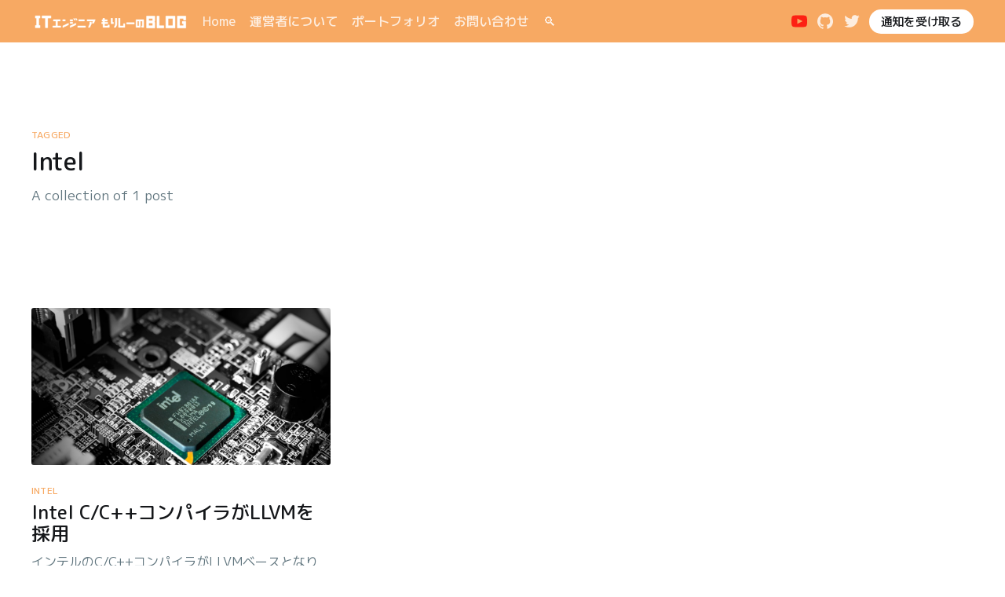

--- FILE ---
content_type: text/html; charset=utf-8
request_url: https://kotamorishita.com/tag/intel/
body_size: 4836
content:
<!DOCTYPE html>
<html lang="ja">
<head>

    <title>Intel - もりしーのblog</title>
    <meta charset="utf-8" />
    <meta http-equiv="X-UA-Compatible" content="IE=edge" />
    <meta name="HandheldFriendly" content="True" />
    <meta name="viewport" content="width=device-width, initial-scale=1.0" />

    <link rel="stylesheet" type="text/css" href="/assets/built/screen.css?v=0cf6937803" />

    <link rel="icon" href="https://kotamorishita.com/content/images/size/w256h256/format/jpeg/2022/06/face.jpg" type="image/jpeg">
    <link rel="canonical" href="https://kotamorishita.com/tag/intel/">
    <meta name="referrer" content="no-referrer-when-downgrade">
    
    <meta property="og:site_name" content="もりしーのblog">
    <meta property="og:type" content="website">
    <meta property="og:title" content="Intel - もりしーのblog">
    <meta property="og:description" content="ITエンジニアもりしーのBlogでは、YouTubeチャンネルでお伝えしていないもう少し細かいITニュースや、天気予報ステーションの作り方、Raspberry Pi, プログラミングなどの記事を執筆しています。">
    <meta property="og:url" content="https://kotamorishita.com/tag/intel/">
    <meta property="og:image" content="https://kotamorishita.com/content/images/2021/07/kot.png">
    <meta name="twitter:card" content="summary_large_image">
    <meta name="twitter:title" content="Intel - もりしーのblog">
    <meta name="twitter:description" content="ITエンジニアもりしーのBlogでは、YouTubeチャンネルでお伝えしていないもう少し細かいITニュースや、天気予報ステーションの作り方、Raspberry Pi, プログラミングなどの記事を執筆しています。">
    <meta name="twitter:url" content="https://kotamorishita.com/tag/intel/">
    <meta name="twitter:image" content="https://kotamorishita.com/content/images/2021/07/kot.png">
    <meta name="twitter:site" content="@kotaMorishita">
    <meta property="og:image:width" content="1200">
    <meta property="og:image:height" content="253">
    
    <script type="application/ld+json">
{
    "@context": "https://schema.org",
    "@type": "Series",
    "publisher": {
        "@type": "Organization",
        "name": "もりしーのblog",
        "url": "https://kotamorishita.com/",
        "logo": {
            "@type": "ImageObject",
            "url": "https://kotamorishita.com/content/images/2021/07/logo-1.png"
        }
    },
    "url": "https://kotamorishita.com/tag/intel/",
    "name": "Intel",
    "mainEntityOfPage": "https://kotamorishita.com/tag/intel/"
}
    </script>

    <meta name="generator" content="Ghost 5.117">
    <link rel="alternate" type="application/rss+xml" title="もりしーのblog" href="https://kotamorishita.com/rss/">
    <script defer src="https://cdn.jsdelivr.net/ghost/portal@~2.50/umd/portal.min.js" data-i18n="true" data-ghost="https://kotamorishita.com/" data-key="bfd0706a0660208adb9cd40e79" data-api="https://kotamorishita.com/ghost/api/content/" data-locale="ja" crossorigin="anonymous"></script><style id="gh-members-styles">.gh-post-upgrade-cta-content,
.gh-post-upgrade-cta {
    display: flex;
    flex-direction: column;
    align-items: center;
    font-family: -apple-system, BlinkMacSystemFont, 'Segoe UI', Roboto, Oxygen, Ubuntu, Cantarell, 'Open Sans', 'Helvetica Neue', sans-serif;
    text-align: center;
    width: 100%;
    color: #ffffff;
    font-size: 16px;
}

.gh-post-upgrade-cta-content {
    border-radius: 8px;
    padding: 40px 4vw;
}

.gh-post-upgrade-cta h2 {
    color: #ffffff;
    font-size: 28px;
    letter-spacing: -0.2px;
    margin: 0;
    padding: 0;
}

.gh-post-upgrade-cta p {
    margin: 20px 0 0;
    padding: 0;
}

.gh-post-upgrade-cta small {
    font-size: 16px;
    letter-spacing: -0.2px;
}

.gh-post-upgrade-cta a {
    color: #ffffff;
    cursor: pointer;
    font-weight: 500;
    box-shadow: none;
    text-decoration: underline;
}

.gh-post-upgrade-cta a:hover {
    color: #ffffff;
    opacity: 0.8;
    box-shadow: none;
    text-decoration: underline;
}

.gh-post-upgrade-cta a.gh-btn {
    display: block;
    background: #ffffff;
    text-decoration: none;
    margin: 28px 0 0;
    padding: 8px 18px;
    border-radius: 4px;
    font-size: 16px;
    font-weight: 600;
}

.gh-post-upgrade-cta a.gh-btn:hover {
    opacity: 0.92;
}</style><script async src="https://js.stripe.com/v3/"></script>
    <script defer src="https://cdn.jsdelivr.net/ghost/sodo-search@~1.5/umd/sodo-search.min.js" data-key="bfd0706a0660208adb9cd40e79" data-styles="https://cdn.jsdelivr.net/ghost/sodo-search@~1.5/umd/main.css" data-sodo-search="https://kotamorishita.com/" data-locale="ja" crossorigin="anonymous"></script>
    
    <link href="https://kotamorishita.com/webmentions/receive/" rel="webmention">
    <script defer src="/public/cards.min.js?v=0cf6937803"></script>
    <link rel="stylesheet" type="text/css" href="/public/cards.min.css?v=0cf6937803">
    <script defer src="/public/comment-counts.min.js?v=0cf6937803" data-ghost-comments-counts-api="https://kotamorishita.com/members/api/comments/counts/"></script>
    <script defer src="/public/member-attribution.min.js?v=0cf6937803"></script><style>:root {--ghost-accent-color: #f7a963;}</style>
    <!-- Global site tag (gtag.js) - Google Analytics -->
<script async src="https://www.googletagmanager.com/gtag/js?id=UA-167965535-1"></script>
<script>
  window.dataLayer = window.dataLayer || [];
  function gtag(){dataLayer.push(arguments);}
  gtag('js', new Date());

  gtag('config', 'UA-167965535-1');
</script>

</head>
<body class="tag-template tag-intel">
<div class="viewport">

    <header id="gh-head" class="gh-head has-cover">
        <nav class="gh-head-inner inner gh-container">

            <div class="gh-head-brand">
                <a class="gh-head-logo" href="https://kotamorishita.com">
                        <img src="https://kotamorishita.com/content/images/2021/07/logo-1.png" alt="もりしーのblog" />
                </a>
                <a class="gh-burger" role="button">
                    <div class="gh-burger-box">
                        <div class="gh-burger-inner"></div>
                    </div>
                </a>
            </div>
            <div class="gh-head-menu">
                <ul class="nav">
    <li class="nav-home"><a href="https://kotamorishita.com/">Home</a></li>
    <li class="nav-yun-ying-zhe-nituite"><a href="https://kotamorishita.com/about/">運営者について</a></li>
    <li class="nav-potohuorio"><a href="https://kotamorishita.com/portfolio/">ポートフォリオ</a></li>
    <li class="nav-owen-ihe-wase"><a href="https://kotamorishita.com/contact/">お問い合わせ</a></li>
    <li class="nav-"><a href="#/search">🔍</a></li>
</ul>

            </div>
            <div class="gh-head-actions">
                <div class="gh-social">
                    <a class="gh-social-youtube" href="https://www.youtube.com/channel/UCsgQtIeFObrixeJIYBCi5VQ/" title="YouTube" target="_blank" rel="noopener"><svg xmlns="http://www.w3.org/2000/svg" viewBox="0 0 24 24"><path d="M19.615 3.184c-3.604-.246-11.631-.245-15.23 0-3.897.266-4.356 2.62-4.385 8.816.029 6.185.484 8.549 4.385 8.816 3.6.245 11.626.246 15.23 0 3.897-.266 4.356-2.62 4.385-8.816-.029-6.185-.484-8.549-4.385-8.816zm-10.615 12.816v-8l8 3.993-8 4.007z"/></svg></a>
                    <a class="gh-social-github" href="https://github.com/kotamorishi" title="GitHub" target="_blank" rel="noopener"><svg viewBox="0 0 24 24" xmlns="http://www.w3.org/2000/svg"><path d="M12 .297c-6.63 0-12 5.373-12 12 0 5.303 3.438 9.8 8.205 11.385.6.113.82-.258.82-.577 0-.285-.01-1.04-.015-2.04-3.338.724-4.042-1.61-4.042-1.61C4.422 18.07 3.633 17.7 3.633 17.7c-1.087-.744.084-.729.084-.729 1.205.084 1.838 1.236 1.838 1.236 1.07 1.835 2.809 1.305 3.495.998.108-.776.417-1.305.76-1.605-2.665-.3-5.466-1.332-5.466-5.93 0-1.31.465-2.38 1.235-3.22-.135-.303-.54-1.523.105-3.176 0 0 1.005-.322 3.3 1.23.96-.267 1.98-.399 3-.405 1.02.006 2.04.138 3 .405 2.28-1.552 3.285-1.23 3.285-1.23.645 1.653.24 2.873.12 3.176.765.84 1.23 1.91 1.23 3.22 0 4.61-2.805 5.625-5.475 5.92.42.36.81 1.096.81 2.22 0 1.606-.015 2.896-.015 3.286 0 .315.21.69.825.57C20.565 22.092 24 17.592 24 12.297c0-6.627-5.373-12-12-12"></path></svg></a>
                        <a class="gh-social-twitter" href="https://twitter.com/kotaMorishita" title="Twitter" target="_blank" rel="noopener"><svg xmlns="http://www.w3.org/2000/svg" viewBox="0 0 32 32"><path d="M30.063 7.313c-.813 1.125-1.75 2.125-2.875 2.938v.75c0 1.563-.188 3.125-.688 4.625a15.088 15.088 0 0 1-2.063 4.438c-.875 1.438-2 2.688-3.25 3.813a15.015 15.015 0 0 1-4.625 2.563c-1.813.688-3.75 1-5.75 1-3.25 0-6.188-.875-8.875-2.625.438.063.875.125 1.375.125 2.688 0 5.063-.875 7.188-2.5-1.25 0-2.375-.375-3.375-1.125s-1.688-1.688-2.063-2.875c.438.063.813.125 1.125.125.5 0 1-.063 1.5-.25-1.313-.25-2.438-.938-3.313-1.938a5.673 5.673 0 0 1-1.313-3.688v-.063c.813.438 1.688.688 2.625.688a5.228 5.228 0 0 1-1.875-2c-.5-.875-.688-1.813-.688-2.75 0-1.063.25-2.063.75-2.938 1.438 1.75 3.188 3.188 5.25 4.25s4.313 1.688 6.688 1.813a5.579 5.579 0 0 1 1.5-5.438c1.125-1.125 2.5-1.688 4.125-1.688s3.063.625 4.188 1.813a11.48 11.48 0 0 0 3.688-1.375c-.438 1.375-1.313 2.438-2.563 3.188 1.125-.125 2.188-.438 3.313-.875z"/></svg>
</a>
                </div>

                    <a class="gh-head-button" href="#/portal/signup">通知を受け取る</a>
            </div>
        </nav>
    </header>

    <main>
        

<section class="outer">
    <div class="inner posts">
        <div class="post-feed">

            <header class="post-card post-card-large">
                <div class="post-card-content">
                    <div class="post-card-content-link">
                        <header class="post-card-header">
                            <div class="post-card-primary-tag">Tagged</div>
                            <h2 class="post-card-title">Intel</h2>
                        </header>
                        <section class="post-card-excerpt">
                            <p>
                                A collection of 1 post
                            </p>
                        </section>
                    </div>
                </div>

            </header>


                
<article class="post-card post tag-intel ">

    <a class="post-card-image-link" href="/untitled/">
        <img class="post-card-image"
            srcset="https://images.unsplash.com/photo-1540829917886-91ab031b1764?crop&#x3D;entropy&amp;cs&#x3D;tinysrgb&amp;fit&#x3D;max&amp;fm&#x3D;jpg&amp;ixid&#x3D;MnwxMTc3M3wwfDF8c2VhcmNofDF8fGludGVsfGVufDB8fHx8MTYyODU2NjU2OA&amp;ixlib&#x3D;rb-1.2.1&amp;q&#x3D;80&amp;w&#x3D;300 300w,
                    https://images.unsplash.com/photo-1540829917886-91ab031b1764?crop&#x3D;entropy&amp;cs&#x3D;tinysrgb&amp;fit&#x3D;max&amp;fm&#x3D;jpg&amp;ixid&#x3D;MnwxMTc3M3wwfDF8c2VhcmNofDF8fGludGVsfGVufDB8fHx8MTYyODU2NjU2OA&amp;ixlib&#x3D;rb-1.2.1&amp;q&#x3D;80&amp;w&#x3D;600 600w,
                    https://images.unsplash.com/photo-1540829917886-91ab031b1764?crop&#x3D;entropy&amp;cs&#x3D;tinysrgb&amp;fit&#x3D;max&amp;fm&#x3D;jpg&amp;ixid&#x3D;MnwxMTc3M3wwfDF8c2VhcmNofDF8fGludGVsfGVufDB8fHx8MTYyODU2NjU2OA&amp;ixlib&#x3D;rb-1.2.1&amp;q&#x3D;80&amp;w&#x3D;1000 1000w,
                    https://images.unsplash.com/photo-1540829917886-91ab031b1764?crop&#x3D;entropy&amp;cs&#x3D;tinysrgb&amp;fit&#x3D;max&amp;fm&#x3D;jpg&amp;ixid&#x3D;MnwxMTc3M3wwfDF8c2VhcmNofDF8fGludGVsfGVufDB8fHx8MTYyODU2NjU2OA&amp;ixlib&#x3D;rb-1.2.1&amp;q&#x3D;80&amp;w&#x3D;2000 2000w"
            sizes="(max-width: 1000px) 400px, 800px"
            src="https://images.unsplash.com/photo-1540829917886-91ab031b1764?crop&#x3D;entropy&amp;cs&#x3D;tinysrgb&amp;fit&#x3D;max&amp;fm&#x3D;jpg&amp;ixid&#x3D;MnwxMTc3M3wwfDF8c2VhcmNofDF8fGludGVsfGVufDB8fHx8MTYyODU2NjU2OA&amp;ixlib&#x3D;rb-1.2.1&amp;q&#x3D;80&amp;w&#x3D;600"
            alt="Intel C/C++コンパイラがLLVMを採用"
            loading="lazy"
        />
    </a>

    <div class="post-card-content">

        <a class="post-card-content-link" href="/untitled/">
            <header class="post-card-header">
                    <div class="post-card-primary-tag">Intel</div>
                <h2 class="post-card-title">Intel C/C++コンパイラがLLVMを採用</h2>
            </header>
            <section class="post-card-excerpt">
                <p>インテルのC/C++コンパイラがLLVMベースとなりました。これまでのコンパイラとは部分的に互換性が無いためガイドに従い修正・変更を行う必要があります。</p>
            </section>
        </a>

        <footer class="post-card-meta">
            <ul class="author-list">
                <li class="author-list-item">
                    <a href="/author/kota/" class="static-avatar">
                        <img class="author-profile-image" src="/content/images/size/w100/2021/07/face.jpg" alt="Kota Morishita" />
                    </a>
                </li>
            </ul>
            <div class="post-card-byline-content">
                <span><a href="/author/kota/">Kota Morishita</a></span>
                <span class="post-card-byline-date"><time datetime="2021-08-13">2021年8月13日</time> <span class="bull">&bull;</span> 3 min read</span>
            </div>
        </footer>

    </div>

</article>


        </div>
    </div>
</section>

    </main>

    <footer class="site-footer outer">
        <div class="inner">
            <section class="copyright"><a href="https://kotamorishita.com">もりしーのblog</a> &copy; 2026</section>
            <nav class="site-footer-nav">
                <ul class="nav">
    <li class="nav-morisinodong-hua"><a href="https://www.youtube.com/channel/UCsgQtIeFObrixeJIYBCi5VQ">もりしーの動画</a></li>
    <li class="nav-puraibasiporisi"><a href="https://kotamorishita.com/privacy/">プライバシー・ポリシー</a></li>
    <li class="nav-owen-ihe-wase"><a href="https://kotamorishita.com/contact/">お問い合わせ</a></li>
    <li class="nav-ji-shi-noyin-yong"><a href="https://kotamorishita.com/quotation/">記事の引用</a></li>
</ul>

            </nav>
            <div><a href="https://ghost.org/" target="_blank" rel="noopener">Powered by Ghost</a></div>
        </div>
    </footer>

</div>


<script
    src="https://code.jquery.com/jquery-3.5.1.min.js"
    integrity="sha256-9/aliU8dGd2tb6OSsuzixeV4y/faTqgFtohetphbbj0="
    crossorigin="anonymous">
</script>
<script src="/assets/built/casper.js?v=0cf6937803"></script>
<script>
$(document).ready(function () {
    // Mobile Menu Trigger
    $('.gh-burger').click(function () {
        $('body').toggleClass('gh-head-open');
    });
    // FitVids - Makes video embeds responsive
    $(".gh-content").fitVids();
});
</script>



</body>
</html>
